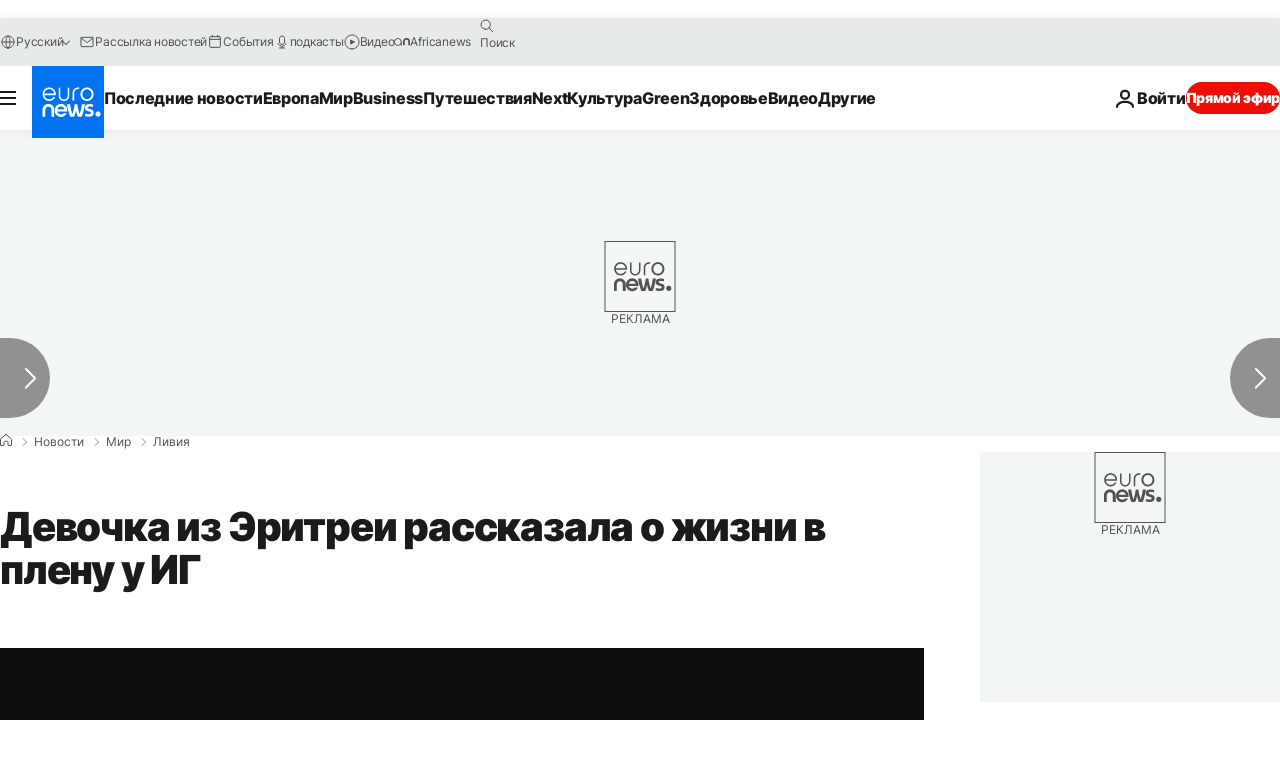

--- FILE ---
content_type: application/xml
request_url: https://dmxleo.dailymotion.com/cdn/manifest/video/x4yv5ls.m3u8?af=2%2C7%2C8%2C9&vv=1%2C2%2C3%2C4%2C5%2C6%2C7%2C8%2C11%2C12%2C13%2C14&mm=video%2Fmp4%2Cvideo%2Fwebm%2Caudio%2Fmp4%2Caudio%2Fmpeg%2Caudio%2Faac%2Caudio%2Fmpeg3%2Caudio%2Fmp3%2Caudio%2Fvnd.wave%2Caudio%2Fwav%2Caudio%2Fwave%2Caudio%2Fogg%2Caudio%2Fvorbis%2Cimage%2Fjpeg%2Cimage%2Fpng%2Cimage%2Fwebp%2Cimage%2Fsvg%2Bxml&cse=1jf9a3p3g3875704863&rts=412133&rhv=1&cen=prod&cpi=xe2cka&cpt=player&rla=en&cpr=x9oog&eb=https%3A%2F%2Fru.euronews.com%2F2016%2F10%2F24%2Flibya-freed-isil-migrant-girl-relives-kidnap-ordeal&ps=924x520&td=ru.euronews.com&reader_gdpr_flag=0&reader_gdpr_consent=&gdpr_binary_consent=opt-out&gdpr_comes_from_infopack=0&reader_us_privacy=1---&vl=-1&ciid=1jf9a3p3g3875704863_VMAP_0_0&cidx=0&sidx=0&vidIdx=0&omp=Dailymotion%2F1.0&omn=0&imal=1&uid_dm=5cba2c4c-2cd6-06f1-513d-4abfcc48d90c&ccPremium=false&ccCustomParams=6458%252Fru_euronews_new%252Fnews%252Fnews%252Fworld%2Flng%253Dru%2526page%253Darticle%2526video%253Dtrue%2526isBreakingNews%253Dfalse%2526vertical%253Dnews%2526nws_id%253D347631%2526nwsctr_id%253D2793356%2526article_type%253Dnormal%2526program%253Dworld%2526video_duration%253D93000%2526technical_tags%253Dvideo-auto-play%2526source%253Deuronews%2526themes%253Dnews%2526tags%253Dwomen-s-rights%25252Clibya%25252Carmy%25252Cisil%25252Cviolence-against-women%2526player_type%253Ddailymotion&3pcb=0&rap=1&apo=monetization&pos=1&pbm=2
body_size: 4178
content:
<?xml version="1.0" encoding="UTF-8"?><vmap:VMAP xmlns:vmap="http://www.iab.net/videosuite/vmap" version="1.0"><vmap:AdBreak breakType="linear" breakId="preroll1" timeOffset="start"><vmap:AdSource id="preroll1"><vmap:VASTAdData><VAST version="3.0"><Ad><InLine><AdSystem>Leo</AdSystem><AdTitle>noad</AdTitle><Extensions><Extension type="dailymotion" source="dailymotion">{"noAd":{"reasonId":1106,"reason":"viewing context|bot-detected"},"inventoryId":"f6fca496-0324-4fc8-b64a-339792affa25"}</Extension></Extensions></InLine></Ad></VAST></vmap:VASTAdData></vmap:AdSource><vmap:Extensions><vmap:Extension type="dailymotion" source="dailymotion"><![CDATA[{"timeout":15000}]]></vmap:Extension></vmap:Extensions></vmap:AdBreak><vmap:AdBreak breakType="linear,nonlinear" breakId="midroll1-1" timeOffset="00:05:00" repeatAfter="00:05:00"><vmap:AdSource id="midroll1-1"><vmap:AdTagURI templateType="vast3">https://dmxleo.dailymotion.com/cdn/manifest/video/x4yv5ls.m3u8?auth=[base64]&amp;vo=[MEDIAPLAYHEAD]&amp;vv=1%2C2%2C3%2C4%2C5%2C6%2C7%2C8%2C11%2C12%2C13%2C14&amp;sec=1&amp;rts=412133&amp;rla=en&amp;reader.player=dailymotion&amp;plt=1&amp;cen=prod&amp;3pcb=0&amp;rhv=1&amp;reader_us_privacy=1---&amp;eb=https%3A%2F%2Fru.euronews.com%2F2016%2F10%2F24%2Flibya-freed-isil-migrant-girl-relives-kidnap-ordeal&amp;dmngv=1.0&amp;dmng=Dailymotion&amp;cpt=player&amp;cpr=x9oog&amp;cpi=xe2cka&amp;battr=9%2C10%2C11%2C12%2C13%2C14%2C17&amp;apo=monetization&amp;pbm=2&amp;mm=video%2Fmp4%2Cvideo%2Fwebm%2Caudio%2Fmp4%2Caudio%2Fmpeg%2Caudio%2Faac%2Caudio%2Fmpeg3%2Caudio%2Fmp3%2Caudio%2Fvnd.wave%2Caudio%2Fwav%2Caudio%2Fwave%2Caudio%2Fogg%2Caudio%2Fvorbis%2Cimage%2Fjpeg%2Cimage%2Fpng%2Cimage%2Fwebp%2Cimage%2Fsvg%2Bxml&amp;lnrt=1&amp;dlvr=1%2C2&amp;cse=1jf9a3p3g3875704863&amp;cbrs=1&amp;r=v</vmap:AdTagURI></vmap:AdSource><vmap:Extensions><vmap:Extension type="dailymotion" source="dailymotion"><![CDATA[{"timeout":15000}]]></vmap:Extension></vmap:Extensions></vmap:AdBreak><vmap:Extensions><vmap:Extension type="dailymotion" source="dmx"><![CDATA[{"asid":119}]]></vmap:Extension></vmap:Extensions></vmap:VMAP>